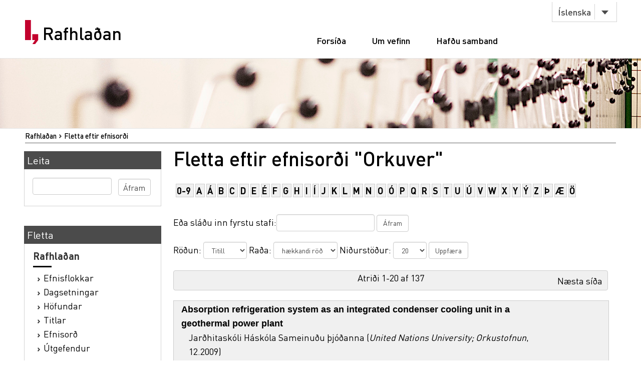

--- FILE ---
content_type: text/html;charset=utf-8
request_url: https://rafhladan.is/browse?type=subject&value=Orkuver
body_size: 48461
content:
<?xml version="1.0" encoding="UTF-8"?>
<!DOCTYPE html PUBLIC "-//W3C//DTD XHTML 1.0 Strict//EN" "http://www.w3.org/TR/xhtml1/DTD/xhtml1-strict.dtd">
<html xmlns="http://www.w3.org/1999/xhtml">
<head>
<meta content="text/html; charset=UTF-8" http-equiv="Content-Type" />
<meta content="width=device-width, initial-scale=1" name="viewport" />
<meta name="Generator" content="DSpace 3.1" />
<link type="text/css" rel="stylesheet" media="screen" href="/themes/Lbs/lib/style.css?v=25" />
<link type="text/css" rel="stylesheet" media="screen" href="/themes/Lbs/lib/styles.css?v=25" />
<link type="text/css" rel="stylesheet" media="screen" href="/themes/Lbs/lib/jquery.autocomplete.css?v=25" />
<link type="application/opensearchdescription+xml" rel="search" href="https://rafhladan.is:443/description.xml" title="DSpace" />
<script type="text/javascript">
                        		// make selected language available to javascript
                        		var lbsLang = 'is';
                        
                                //Clear default text of emty text areas on focus
                                function tFocus(element)
                                {
                                        if (element.value == ' '){element.value='';}
                                }
                                //Clear default text of emty text areas on submit
                                function tSubmit(form)
                                {
                                        var defaultedElements = document.getElementsByTagName("textarea");
                                        for (var i=0; i != defaultedElements.length; i++){
                                                if (defaultedElements[i].value == ' '){
                                                        defaultedElements[i].value='';}}
                                }
                                //Disable pressing 'enter' key to submit a form (otherwise pressing 'enter' causes a submission to start over)
                                function disableEnterKey(e)
                                {
                                     var key;
                                
                                     if(window.event)
                                          key = window.event.keyCode;     //Internet Explorer
                                     else
                                          key = e.which;     //Firefox and Netscape
                                
                                     if(key == 13)  //if "Enter" pressed, then disable!
                                          return false;
                                     else
                                          return true;
                                }
            </script>
<script type="text/javascript" src="/themes/Lbs/lib/jquery-2.2.4.min.js"> </script>
<script type="text/javascript" src="/themes/Lbs/lib/bootstrap.min.js"> </script>
<script type="text/javascript" src="/themes/Lbs/lib/scrollreveal.min.js"> </script>
<script type="text/javascript" src="/themes/Lbs/lib/jquery.matchHeight-min.js"> </script>
<script type="text/javascript" src="/themes/Lbs/lib/scripts.js"> </script>
<script type="text/javascript" src="/themes/Lbs/lib/jquery-ui.min.js?v=25"> </script>
<script type="text/javascript" src="/themes/Lbs/lib/helper.js?v=25"> </script>
<script type="text/javascript" src="/themes/Lbs/lib/audb.js?v=25"> </script>
<script type="text/javascript" src="/themes/Lbs/lib/audb-metadata.js?v=25"> </script>
<script type="text/javascript">
	var lbsDspaceBaseURL='https://rafhladan.is';
	var lbsAudbBaseURL='https://lykilskra.landsbokasafn.is';
	var lbsAudbSuggestSubjectEnabled=true;
	var lbsAudbSuggestSubjectMinChars='2';
	var lbsAudbSuggestSubjectSearchMode='STARTS_WITH';
	var lbsAudbSuggestSubjectMaxResults='20';
	var lbsAudbSuggestSubjectPreferedTermsOnly=true;
	var lbsAudbVerifySubjectEnabled=true;
	var lbsAudbVerifySubjectIgnoreCase=false;
	var lbsAudbVerifySubjectPreferedTermsOnly=true;
	var lbsAudbSuggestAuthorEnabled=true;
	var lbsAudbSuggestAuthorMinChars='2';
	var lbsAudbSuggestAuthorSearchMode='STARTS_WITH';
	var lbsAudbSuggestAuthorMaxResults='20';
	var lbsAudbSuggestAuthorPreferedAuthorsOnly=true;
	var lbsAudbVerifyAuthorEnabled=true;
	var lbsAudbVerifyAuthorPreferedAuthorsOnly=true;
</script>

<script async="async" src="https://www.googletagmanager.com/gtag/js?id=G-Q6JSE7YK72"> </script>
<script>
				  window.dataLayer = window.dataLayer || [];
				  function gtag(){dataLayer.push(arguments);}
				  gtag('js', new Date());
				  gtag('config', 'G-Q6JSE7YK72');</script>
<script src="https://t.landsbokasafn.is/js/script.outbound-links.js" data-domain="rafhladan.is" defer="defer"> </script>
<title>Rafhlaðan - 
                Fletta eftir efnisorði "Orkuver"</title>
<link type="image/x-icon" href="/themes/Lbs/images/favicon.ico" rel="shortcut icon" />
<link type="image/x-icon" href="/themes/Lbs/images/favicon.ico" rel="icon" />
</head>
<body>
<div id="wrapper">
<div style="z-index:5000;" id="header">
<div class="container">
<div class="row">
<div class="col-md-3 col-sm-4">
<strong class="logo type2">
<a href="/">
			                Rafhlaðan
		            	</a>
</strong>
</div>
<div class="col-md-9 col-sm-8">
<nav class="nav-bar">
<div class="tools">
<div class="lang">
<a class="btn btn-default btn-select" data-toggle="dropdown" href="#">
											Íslenska
										</a>
<ul class="dropdown-menu">
<li>
<a href="/?lbs-lang=en">
											English
										</a>
</li>
<li>
<a href="/?lbs-lang=is">
											Íslenska
										</a>
</li>
</ul>
</div>
</div>
<ul id="main-nav">
<li style="margin-left:5px;" class="">
<a href="/">Forsíða</a>
</li>
<li class="">
<a href="/?lbs-additional-page=about">Um vefinn</a>
</li>
<li class="">
<a href="/?lbs-additional-page=contact">Hafðu samband</a>
</li>
</ul>
</nav>
<span class="btn-menu visible-xs">
<span>menu</span>
</span>
</div>
</div>
</div>
</div>
<figure class="visual bg-img type2">
<img alt="#" src="/themes/Lbs/images/img-12.jpg" />
</figure>
<section class="">
<div class="container">
<div id="ds-header-trail">
<ul id="ds-trail">
<li class="ds-trail-link first-link ">
<a href="/">Rafhlaðan</a>
</li>
<li class="ds-trail-link last-link">Fletta eftir efnisorði</li>
</ul>
</div>
<div class="row row-28">
<div id="ds-body">
<h1 class="ds-div-head">Fletta eftir efnisorði "Orkuver"</h1>
<div id="is_landsbokasafn_rafhladan_web_xmlui_aspect_lbsBrowseArtifacts_ConfigurableBrowse_div_browse-by-subject" class="ds-static-div primary">
<form id="is_landsbokasafn_rafhladan_web_xmlui_aspect_lbsBrowseArtifacts_ConfigurableBrowse_div_browse-navigation" class="ds-interactive-div secondary navigation" action="browse" method="post" onsubmit="javascript:tSubmit(this);">
<p id="is_landsbokasafn_rafhladan_web_xmlui_aspect_lbsBrowseArtifacts_ConfigurableBrowse_p_hidden-fields" class="ds-paragraph hidden">
<input id="is_landsbokasafn_rafhladan_web_xmlui_aspect_lbsBrowseArtifacts_ConfigurableBrowse_field_rpp" class="ds-hidden-field" name="rpp" type="hidden" value="20" />
<input id="is_landsbokasafn_rafhladan_web_xmlui_aspect_lbsBrowseArtifacts_ConfigurableBrowse_field_sort_by" class="ds-hidden-field" name="sort_by" type="hidden" value="-1" />
<input id="is_landsbokasafn_rafhladan_web_xmlui_aspect_lbsBrowseArtifacts_ConfigurableBrowse_field_type" class="ds-hidden-field" name="type" type="hidden" value="subject" />
<input id="is_landsbokasafn_rafhladan_web_xmlui_aspect_lbsBrowseArtifacts_ConfigurableBrowse_field_value" class="ds-hidden-field" name="value" type="hidden" value="Orkuver" />
<input id="is_landsbokasafn_rafhladan_web_xmlui_aspect_lbsBrowseArtifacts_ConfigurableBrowse_field_etal" class="ds-hidden-field" name="etal" type="hidden" value="-1" />
<input id="is_landsbokasafn_rafhladan_web_xmlui_aspect_lbsBrowseArtifacts_ConfigurableBrowse_field_order" class="ds-hidden-field" name="order" type="hidden" value="ASC" />
</p>
<ul id="is_landsbokasafn_rafhladan_web_xmlui_aspect_lbsBrowseArtifacts_ConfigurableBrowse_list_jump-list" class="ds-simple-list alphabet">
<li class="ds-simple-list-item">
<a href="browse?rpp=20&amp;etal=-1&amp;sort_by=-1&amp;type=subject&amp;starts_with=0&amp;order=ASC">0-9</a>
</li>
<li class="ds-simple-list-item">
<a href="browse?rpp=20&amp;etal=-1&amp;sort_by=-1&amp;type=subject&amp;starts_with=A&amp;order=ASC">A</a>
</li>
<li class="ds-simple-list-item">
<a href="browse?rpp=20&amp;etal=-1&amp;sort_by=-1&amp;type=subject&amp;starts_with=Á&amp;order=ASC">Á</a>
</li>
<li class="ds-simple-list-item">
<a href="browse?rpp=20&amp;etal=-1&amp;sort_by=-1&amp;type=subject&amp;starts_with=B&amp;order=ASC">B</a>
</li>
<li class="ds-simple-list-item">
<a href="browse?rpp=20&amp;etal=-1&amp;sort_by=-1&amp;type=subject&amp;starts_with=C&amp;order=ASC">C</a>
</li>
<li class="ds-simple-list-item">
<a href="browse?rpp=20&amp;etal=-1&amp;sort_by=-1&amp;type=subject&amp;starts_with=D&amp;order=ASC">D</a>
</li>
<li class="ds-simple-list-item">
<a href="browse?rpp=20&amp;etal=-1&amp;sort_by=-1&amp;type=subject&amp;starts_with=E&amp;order=ASC">E</a>
</li>
<li class="ds-simple-list-item">
<a href="browse?rpp=20&amp;etal=-1&amp;sort_by=-1&amp;type=subject&amp;starts_with=É&amp;order=ASC">É</a>
</li>
<li class="ds-simple-list-item">
<a href="browse?rpp=20&amp;etal=-1&amp;sort_by=-1&amp;type=subject&amp;starts_with=F&amp;order=ASC">F</a>
</li>
<li class="ds-simple-list-item">
<a href="browse?rpp=20&amp;etal=-1&amp;sort_by=-1&amp;type=subject&amp;starts_with=G&amp;order=ASC">G</a>
</li>
<li class="ds-simple-list-item">
<a href="browse?rpp=20&amp;etal=-1&amp;sort_by=-1&amp;type=subject&amp;starts_with=H&amp;order=ASC">H</a>
</li>
<li class="ds-simple-list-item">
<a href="browse?rpp=20&amp;etal=-1&amp;sort_by=-1&amp;type=subject&amp;starts_with=I&amp;order=ASC">I</a>
</li>
<li class="ds-simple-list-item">
<a href="browse?rpp=20&amp;etal=-1&amp;sort_by=-1&amp;type=subject&amp;starts_with=Í&amp;order=ASC">Í</a>
</li>
<li class="ds-simple-list-item">
<a href="browse?rpp=20&amp;etal=-1&amp;sort_by=-1&amp;type=subject&amp;starts_with=J&amp;order=ASC">J</a>
</li>
<li class="ds-simple-list-item">
<a href="browse?rpp=20&amp;etal=-1&amp;sort_by=-1&amp;type=subject&amp;starts_with=K&amp;order=ASC">K</a>
</li>
<li class="ds-simple-list-item">
<a href="browse?rpp=20&amp;etal=-1&amp;sort_by=-1&amp;type=subject&amp;starts_with=L&amp;order=ASC">L</a>
</li>
<li class="ds-simple-list-item">
<a href="browse?rpp=20&amp;etal=-1&amp;sort_by=-1&amp;type=subject&amp;starts_with=M&amp;order=ASC">M</a>
</li>
<li class="ds-simple-list-item">
<a href="browse?rpp=20&amp;etal=-1&amp;sort_by=-1&amp;type=subject&amp;starts_with=N&amp;order=ASC">N</a>
</li>
<li class="ds-simple-list-item">
<a href="browse?rpp=20&amp;etal=-1&amp;sort_by=-1&amp;type=subject&amp;starts_with=O&amp;order=ASC">O</a>
</li>
<li class="ds-simple-list-item">
<a href="browse?rpp=20&amp;etal=-1&amp;sort_by=-1&amp;type=subject&amp;starts_with=Ó&amp;order=ASC">Ó</a>
</li>
<li class="ds-simple-list-item">
<a href="browse?rpp=20&amp;etal=-1&amp;sort_by=-1&amp;type=subject&amp;starts_with=P&amp;order=ASC">P</a>
</li>
<li class="ds-simple-list-item">
<a href="browse?rpp=20&amp;etal=-1&amp;sort_by=-1&amp;type=subject&amp;starts_with=Q&amp;order=ASC">Q</a>
</li>
<li class="ds-simple-list-item">
<a href="browse?rpp=20&amp;etal=-1&amp;sort_by=-1&amp;type=subject&amp;starts_with=R&amp;order=ASC">R</a>
</li>
<li class="ds-simple-list-item">
<a href="browse?rpp=20&amp;etal=-1&amp;sort_by=-1&amp;type=subject&amp;starts_with=S&amp;order=ASC">S</a>
</li>
<li class="ds-simple-list-item">
<a href="browse?rpp=20&amp;etal=-1&amp;sort_by=-1&amp;type=subject&amp;starts_with=T&amp;order=ASC">T</a>
</li>
<li class="ds-simple-list-item">
<a href="browse?rpp=20&amp;etal=-1&amp;sort_by=-1&amp;type=subject&amp;starts_with=U&amp;order=ASC">U</a>
</li>
<li class="ds-simple-list-item">
<a href="browse?rpp=20&amp;etal=-1&amp;sort_by=-1&amp;type=subject&amp;starts_with=Ú&amp;order=ASC">Ú</a>
</li>
<li class="ds-simple-list-item">
<a href="browse?rpp=20&amp;etal=-1&amp;sort_by=-1&amp;type=subject&amp;starts_with=V&amp;order=ASC">V</a>
</li>
<li class="ds-simple-list-item">
<a href="browse?rpp=20&amp;etal=-1&amp;sort_by=-1&amp;type=subject&amp;starts_with=W&amp;order=ASC">W</a>
</li>
<li class="ds-simple-list-item">
<a href="browse?rpp=20&amp;etal=-1&amp;sort_by=-1&amp;type=subject&amp;starts_with=X&amp;order=ASC">X</a>
</li>
<li class="ds-simple-list-item">
<a href="browse?rpp=20&amp;etal=-1&amp;sort_by=-1&amp;type=subject&amp;starts_with=Y&amp;order=ASC">Y</a>
</li>
<li class="ds-simple-list-item">
<a href="browse?rpp=20&amp;etal=-1&amp;sort_by=-1&amp;type=subject&amp;starts_with=Ý&amp;order=ASC">Ý</a>
</li>
<li class="ds-simple-list-item">
<a href="browse?rpp=20&amp;etal=-1&amp;sort_by=-1&amp;type=subject&amp;starts_with=Z&amp;order=ASC">Z</a>
</li>
<li class="ds-simple-list-item">
<a href="browse?rpp=20&amp;etal=-1&amp;sort_by=-1&amp;type=subject&amp;starts_with=Þ&amp;order=ASC">Þ</a>
</li>
<li class="ds-simple-list-item">
<a href="browse?rpp=20&amp;etal=-1&amp;sort_by=-1&amp;type=subject&amp;starts_with=Æ&amp;order=ASC">Æ</a>
</li>
<li class="ds-simple-list-item">
<a href="browse?rpp=20&amp;etal=-1&amp;sort_by=-1&amp;type=subject&amp;starts_with=Ö&amp;order=ASC">Ö</a>
</li>
</ul>
<p class="ds-paragraph">Eða sláðu inn fyrstu stafi:<input id="is_landsbokasafn_rafhladan_web_xmlui_aspect_lbsBrowseArtifacts_ConfigurableBrowse_field_starts_with" class="ds-text-field" name="starts_with" type="text" value="" title="Fletta verk sem byrja á:" />
<input id="is_landsbokasafn_rafhladan_web_xmlui_aspect_lbsBrowseArtifacts_ConfigurableBrowse_field_submit" class="ds-button-field" name="submit" type="submit" value="Áfram" />
</p>
</form>
<form id="is_landsbokasafn_rafhladan_web_xmlui_aspect_lbsBrowseArtifacts_ConfigurableBrowse_div_browse-controls" class="ds-interactive-div browse controls" action="browse" method="post" onsubmit="javascript:tSubmit(this);">
<p id="is_landsbokasafn_rafhladan_web_xmlui_aspect_lbsBrowseArtifacts_ConfigurableBrowse_p_hidden-fields" class="ds-paragraph hidden">
<input id="is_landsbokasafn_rafhladan_web_xmlui_aspect_lbsBrowseArtifacts_ConfigurableBrowse_field_type" class="ds-hidden-field" name="type" type="hidden" value="subject" />
<input id="is_landsbokasafn_rafhladan_web_xmlui_aspect_lbsBrowseArtifacts_ConfigurableBrowse_field_value" class="ds-hidden-field" name="value" type="hidden" value="Orkuver" />
</p>
<p class="ds-paragraph"> Röðun: <select id="is_landsbokasafn_rafhladan_web_xmlui_aspect_lbsBrowseArtifacts_ConfigurableBrowse_field_sort_by" class="ds-select-field" name="sort_by">
<option value="1">Titill</option>
<option value="2">Útgáfa</option>
<option value="3">Birting</option>
</select> Raða: <select id="is_landsbokasafn_rafhladan_web_xmlui_aspect_lbsBrowseArtifacts_ConfigurableBrowse_field_order" class="ds-select-field" name="order">
<option value="ASC" selected="selected">hækkandi röð</option>
<option value="DESC">lækkandi röð</option>
</select> Niðurstöður: <select id="is_landsbokasafn_rafhladan_web_xmlui_aspect_lbsBrowseArtifacts_ConfigurableBrowse_field_rpp" class="ds-select-field" name="rpp">
<option value="5">5</option>
<option value="10">10</option>
<option value="20" selected="selected">20</option>
<option value="40">40</option>
<option value="60">60</option>
<option value="80">80</option>
<option value="100">100</option>
</select>
<input id="is_landsbokasafn_rafhladan_web_xmlui_aspect_lbsBrowseArtifacts_ConfigurableBrowse_field_update" class="ds-button-field" name="update" type="submit" value="Uppfæra" />
</p>
</form>
<div class="pagination top">
<p class="pagination-info">Atriði 1-20 af 137</p>
<a class="next-page-link" href="browse?rpp=20&amp;offset=20&amp;etal=-1&amp;sort_by=-1&amp;type=subject&amp;value=Orkuver&amp;order=ASC">Næsta síða</a>
</div>
<div id="is_landsbokasafn_rafhladan_web_xmlui_aspect_lbsBrowseArtifacts_ConfigurableBrowse_div_browse-by-subject-results" class="ds-static-div primary">
<ul class="ds-artifact-list">
<!-- External Metadata URL: cocoon://metadata/handle/10802/6741/mets.xml?sections=dmdSec,fileSec&fileGrpTypes=THUMBNAIL-->
<li class="ds-artifact-item odd">
<div class="artifact-description">
<div class="artifact-title">
<a href="/handle/10802/6741">
<span class="Z3988" title="ctx_ver=Z39.88-2004&amp;rft_val_fmt=info%3Aofi%2Ffmt%3Akev%3Amtx%3Adc&amp;rft_id=9789979682660+%28%C3%B3b.%29&amp;rft_id=1670-7427&amp;rft_id=http%3A%2F%2Fhdl.handle.net%2F10802%2F6741&amp;rft_id=991009049569706886&amp;rfr_id=info%3Asid%2Fdspace.org%3Arepository&amp;rft.date=2014-09-02T15%3A35%3A48Z&amp;rft.date=2014-09-02T15%3A35%3A48Z&amp;rft.date=2009-12&amp;rft.identifier=9789979682660+%28%C3%B3b.%29&amp;rft.identifier=1670-7427&amp;rft.identifier=http%3A%2F%2Fhdl.handle.net%2F10802%2F6741&amp;rft.format=viii%2C+68+s.&amp;rft.language=en&amp;rft.relation=United+Nations+University.%2C+UNU+Geothermal+Training+Programme%2C+Iceland.+Report+%3B+2009%3A1&amp;rft.relation=http%3A%2F%2Fwww.os.is%2Fgogn%2Funu-gtp-report%2FUNU-GTP-2009-01.pdf&amp;rft.identifier=991009049569706886">Absorption refrigeration system as an integrated condenser cooling unit in a geothermal power plant</span>Absorption refrigeration system as an integrated condenser cooling unit in a geothermal power plant</a>
</div>
<div class="artifact-info">
<span class="author">Jarðhitaskóli Háskóla Sameinuðu þjóðanna</span> <span class="publisher-date">(<span class="publisher">United Nations University; Orkustofnun</span>, <span class="date">12.2009</span>)</span>
</div>
</div>
</li>
<!-- External Metadata URL: cocoon://metadata/handle/10802/21375/mets.xml?sections=dmdSec,fileSec&fileGrpTypes=THUMBNAIL-->
<li class="ds-artifact-item even">
<div class="artifact-description">
<div class="artifact-title">
<a href="/handle/10802/21375">
<span class="Z3988" title="ctx_ver=Z39.88-2004&amp;rft_val_fmt=info%3Aofi%2Ffmt%3Akev%3Amtx%3Adc&amp;rft_id=http%3A%2F%2Fhdl.handle.net%2F10802%2F21375&amp;rft_id=991010290279706886&amp;rfr_id=info%3Asid%2Fdspace.org%3Arepository&amp;rft.creator=H%C3%A1kon+A%C3%B0alsteinsson+1947&amp;rft.date=2020-03-03T16%3A52%3A36Z&amp;rft.date=2020-03-03T16%3A52%3A36Z&amp;rft.date=1981&amp;rft.identifier=http%3A%2F%2Fhdl.handle.net%2F10802%2F21375&amp;rft.format=1+rafr%C3%A6nt+gagn+%2855+bls.%29&amp;rft.language=is&amp;rft.relation=Orkustofnun.+%3B+OS-81025%2FVOD-11&amp;rft.relation=OS+%3B+OS-81025%2FVOD-11&amp;rft.relation=OS+%3B+OS-81025%2FVOD-11&amp;rft.relation=http%3A%2F%2Fwww.os.is%2Fgogn%2FSkyrslur%2FOS-1981%2FOS-81025-VOD11.pdf&amp;rft.identifier=991010290279706886">Afdrif svifsins í Þórisvatni eftir miðlun og veitu úr Köldukvísl</span>Afdrif svifsins í Þórisvatni eftir miðlun og veitu úr Köldukvísl</a>
</div>
<div class="artifact-info">
<span class="author">
<span>Hákon Aðalsteinsson 1947</span>
</span> <span class="publisher-date">(<span class="publisher">Orkustofnun</span>, <span class="date">1981</span>)</span>
</div>
</div>
</li>
<!-- External Metadata URL: cocoon://metadata/handle/10802/17751/mets.xml?sections=dmdSec,fileSec&fileGrpTypes=THUMBNAIL-->
<li class="ds-artifact-item odd">
<div class="artifact-description">
<div class="artifact-title">
<a href="/handle/10802/17751">
<span class="Z3988" title="ctx_ver=Z39.88-2004&amp;rft_val_fmt=info%3Aofi%2Ffmt%3Akev%3Amtx%3Adc&amp;rft_id=http%3A%2F%2Fhdl.handle.net%2F10802%2F17751&amp;rft_id=991011144109706886&amp;rfr_id=info%3Asid%2Fdspace.org%3Arepository&amp;rft.creator=R%C3%BAtur+Halld%C3%B3rsson+1925-1998&amp;rft.date=2019-04-16T13%3A16%3A51Z&amp;rft.date=2019-04-16T13%3A16%3A51Z&amp;rft.date=1976&amp;rft.identifier=http%3A%2F%2Fhdl.handle.net%2F10802%2F17751&amp;rft.format=1+rafr%C3%A6nt+gagn.&amp;rft.language=is&amp;rft.relation=https%3A%2F%2Forkustofnun.is%2Fgogn%2FSkyrslur%2F1976%2FOS-1976-Almenningsorkuver-a-Islandi-1975.pdf&amp;rft.identifier=991011144109706886">Almenningsorkuver á Íslandi 1975</span>Almenningsorkuver á Íslandi 1975</a>
</div>
<div class="artifact-info">
<span class="author">
<span>Rútur Halldórsson 1925-1998</span>
</span> <span class="publisher-date">(<span class="publisher">Orkustofnun</span>, <span class="date">1976</span>)</span>
</div>
</div>
</li>
<!-- External Metadata URL: cocoon://metadata/handle/10802/23529/mets.xml?sections=dmdSec,fileSec&fileGrpTypes=THUMBNAIL-->
<li class="ds-artifact-item even">
<div class="artifact-description">
<div class="artifact-title">
<a href="/handle/10802/23529">
<span class="Z3988" title="ctx_ver=Z39.88-2004&amp;rft_val_fmt=info%3Aofi%2Ffmt%3Akev%3Amtx%3Adc&amp;rft_id=9789979682516&amp;rft_id=1670-7427&amp;rft_id=http%3A%2F%2Fhdl.handle.net%2F10802%2F23529&amp;rft_id=991010475239706886&amp;rfr_id=info%3Asid%2Fdspace.org%3Arepository&amp;rft.creator=Kwambai+Bore%2C+Clety&amp;rft.date=2020-06-26T10%3A01%3A47Z&amp;rft.date=2020-06-26T10%3A01%3A47Z&amp;rft.date=2008-12&amp;rft.identifier=9789979682516&amp;rft.identifier=1670-7427&amp;rft.identifier=http%3A%2F%2Fhdl.handle.net%2F10802%2F23529&amp;rft.format=1+rafr%C3%A6nt+gagn+%28viii%2C+52+s%29&amp;rft.language=en&amp;rft.relation=United+Nations+University.%2C+UNU+Geothermal+Training+Programme%2C+Iceland.+Report+%3B+2008%3A5&amp;rft.relation=http%3A%2F%2Fwww.os.is%2Fgogn%2Funu-gtp-report%2FUNU-GTP-2008-05.pdf&amp;rft.identifier=991010475239706886">Analysis of management methods and application to maintenance of geothermal power plants</span>Analysis of management methods and application to maintenance of geothermal power plants</a>
</div>
<div class="artifact-info">
<span class="author">
<span>Kwambai Bore, Clety</span>
</span> <span class="publisher-date">(<span class="publisher">United Nations University; Orkustofnun</span>, <span class="date">12.2008</span>)</span>
</div>
</div>
</li>
<!-- External Metadata URL: cocoon://metadata/handle/10802/23419/mets.xml?sections=dmdSec,fileSec&fileGrpTypes=THUMBNAIL-->
<li class="ds-artifact-item odd">
<div class="artifact-description">
<div class="artifact-title">
<a href="/handle/10802/23419">
<span class="Z3988" title="ctx_ver=Z39.88-2004&amp;rft_val_fmt=info%3Aofi%2Ffmt%3Akev%3Amtx%3Adc&amp;rft_id=1670-7427&amp;rft_id=http%3A%2F%2Fhdl.handle.net%2F10802%2F23419&amp;rft_id=991010426039706886&amp;rfr_id=info%3Asid%2Fdspace.org%3Arepository&amp;rft.creator=Barylo%2C+Anastasia&amp;rft.date=2020-06-09T17%3A16%3A19Z&amp;rft.date=2020-06-09T17%3A16%3A19Z&amp;rft.date=2000&amp;rft.identifier=1670-7427&amp;rft.identifier=http%3A%2F%2Fhdl.handle.net%2F10802%2F23419&amp;rft.format=1+rafr%C3%A6nt+gagn+%2814+bls.%29&amp;rft.language=en&amp;rft.relation=United+Nations+University.%2C+UNU+Geothermal+Training+Programme%2C+Iceland.+Report+%3B+2000%3A3&amp;rft.relation=http%3A%2F%2Fwww.os.is%2Fgogn%2Funu-gtp-report%2FUNU-GTP-2000-03.pdf&amp;rft.title=Geothermal+training+in+Iceland&amp;rft.identifier=991010426039706886">Assessment of the energy potential of the Beregovsky geothermal system, Ukraine</span>Assessment of the energy potential of the Beregovsky geothermal system, Ukraine</a>
</div>
<div class="artifact-info">
<span class="author">
<span>Barylo, Anastasia</span>
</span> <span class="publisher-date">(<span class="publisher">United Nations University; Orkustofnun</span>, <span class="date">2000</span>)</span>
</div>
</div>
</li>
<!-- External Metadata URL: cocoon://metadata/handle/10802/20803/mets.xml?sections=dmdSec,fileSec&fileGrpTypes=THUMBNAIL-->
<li class="ds-artifact-item even">
<div class="artifact-description">
<div class="artifact-title">
<a href="/handle/10802/20803">
<span class="Z3988" title="ctx_ver=Z39.88-2004&amp;rft_val_fmt=info%3Aofi%2Ffmt%3Akev%3Amtx%3Adc&amp;rft_id=http%3A%2F%2Fhdl.handle.net%2F10802%2F20803&amp;rft_id=991010304599706886&amp;rfr_id=info%3Asid%2Fdspace.org%3Arepository&amp;rft.creator=Kristbj%C3%B6rn+Egilsson+1949&amp;rft.date=2020-02-12T17%3A00%3A55Z&amp;rft.date=2020-02-12T17%3A00%3A55Z&amp;rft.date=1983&amp;rft.identifier=http%3A%2F%2Fhdl.handle.net%2F10802%2F20803&amp;rft.format=1+rafr%C3%A6nt+gagn+%2865+bls.%29&amp;rft.language=is&amp;rft.relation=Orkustofnun.+%3B+OS-83074%2FVOD-08&amp;rft.relation=OS+%3B+OS-83074%2FVOD-08&amp;rft.relation=OS+%3B+OS-83074%2FVOD-08&amp;rft.relation=http%3A%2F%2Fwww.os.is%2Fgogn%2FSkyrslur%2FOS-1983%2FOS-83074.pdf&amp;rft.identifier=991010304599706886">Áhrif fyrirhugaðra virkjana á Austurlandi á hreindýr og beitilönd þeirra : rannsóknir vegna fyrirhugaðra virkjana í Fljótsdal og Jökulsá á Dal á vegum Náttúrufræðistofnunar Íslands fyrir Orkustofnun og Rafmagnsveitur ríkisins/Landsvirkjun</span>Áhrif fyrirhugaðra virkjana á Austurlandi á hreindýr og beitilönd þeirra : rannsóknir vegna fyrirhugaðra virkjana í Fljótsdal og Jökulsá á Dal á vegum Náttúrufræðistofnunar Íslands fyrir Orkustofnun og Rafmagnsveitur ríkisins/Landsvirkjun</a>
</div>
<div class="artifact-info">
<span class="author">
<span>Kristbjörn Egilsson 1949</span>
</span> <span class="publisher-date">(<span class="publisher">Orkustofnun</span>, <span class="date">1983</span>)</span>
</div>
</div>
</li>
<!-- External Metadata URL: cocoon://metadata/handle/10802/22583/mets.xml?sections=dmdSec,fileSec&fileGrpTypes=THUMBNAIL-->
<li class="ds-artifact-item odd">
<div class="artifact-description">
<div class="artifact-title">
<a href="/handle/10802/22583">
<span class="Z3988" title="ctx_ver=Z39.88-2004&amp;rft_val_fmt=info%3Aofi%2Ffmt%3Akev%3Amtx%3Adc&amp;rft_id=http%3A%2F%2Fhdl.handle.net%2F10802%2F22583&amp;rft_id=991010529529706886&amp;rfr_id=info%3Asid%2Fdspace.org%3Arepository&amp;rft.creator=Haukur+P%C3%A1lmason+1930-2019&amp;rft.date=2020-04-21T11%3A43%3A39Z&amp;rft.date=2020-04-21T11%3A43%3A39Z&amp;rft.date=1964&amp;rft.identifier=http%3A%2F%2Fhdl.handle.net%2F10802%2F22583&amp;rft.format=1+rafr%C3%A6nt+gagn+%2820+bls.%29.&amp;rft.language=is&amp;rft.relation=http%3A%2F%2Fwww.os.is%2Fgogn%2FSkyrslur%2F1964%2FOS-1964-Ahrif-staekkunar-Ljosafossstodvar.pdf&amp;rft.identifier=991010529529706886">Áhrif stækkunar Ljósafossstöðvar á afl og orkuvinnslu Sogskerfisins 1964-1970 : orkuspá og rekstrarathugun</span>Áhrif stækkunar Ljósafossstöðvar á afl og orkuvinnslu Sogskerfisins 1964-1970 : orkuspá og rekstrarathugun</a>
</div>
<div class="artifact-info">
<span class="author">
<span>Haukur Pálmason 1930-2019</span>
</span> <span class="publisher-date">(<span class="publisher">Raforkumálastjóri</span>, <span class="date">1964</span>)</span>
</div>
</div>
</li>
<!-- External Metadata URL: cocoon://metadata/handle/10802/27454/mets.xml?sections=dmdSec,fileSec&fileGrpTypes=THUMBNAIL-->
<li class="ds-artifact-item even">
<div class="artifact-description">
<div class="artifact-title">
<a href="/handle/10802/27454">
<span class="Z3988" title="ctx_ver=Z39.88-2004&amp;rft_val_fmt=info%3Aofi%2Ffmt%3Akev%3Amtx%3Adc&amp;rft_id=http%3A%2F%2Fhdl.handle.net%2F10802%2F27454&amp;rft_id=991010755849706886&amp;rfr_id=info%3Asid%2Fdspace.org%3Arepository&amp;rft.creator=J%C3%B3n+%C3%96rn+Bjarnason+1950&amp;rft.date=2020-10-23T15%3A57%3A20Z&amp;rft.date=2020-10-23T15%3A57%3A20Z&amp;rft.date=1999&amp;rft.identifier=http%3A%2F%2Fhdl.handle.net%2F10802%2F27454&amp;rft.format=1+rafr%C3%A6nt+gagn+%283+bls.%29.&amp;rft.language=is&amp;rft.relation=http%3A%2F%2Fwww.os.is%2Fgogn%2FGreinargerdir%2FGrg-OS-1999%2FJOB-99-04.pdf&amp;rft.identifier=991010755849706886">Álagsprófun hverfils Hitaveitu Suðurnesja í orkuveri 5, Svartsengi : mælingar á gasi og meðburði steinefna í gufu</span>Álagsprófun hverfils Hitaveitu Suðurnesja í orkuveri 5, Svartsengi : mælingar á gasi og meðburði steinefna í gufu</a>
</div>
<div class="artifact-info">
<span class="author">
<span>Jón Örn Bjarnason 1950</span>
</span> <span class="publisher-date">(<span class="publisher">Orkustofnun</span>, <span class="date">1999</span>)</span>
</div>
</div>
</li>
<!-- External Metadata URL: cocoon://metadata/handle/10802/22096/mets.xml?sections=dmdSec,fileSec&fileGrpTypes=THUMBNAIL-->
<li class="ds-artifact-item odd">
<div class="artifact-description">
<div class="artifact-title">
<a href="/handle/10802/22096">
<span class="Z3988" title="ctx_ver=Z39.88-2004&amp;rft_val_fmt=info%3Aofi%2Ffmt%3Akev%3Amtx%3Adc&amp;rft_id=http%3A%2F%2Fhdl.handle.net%2F10802%2F22096&amp;rft_id=991010280729706886&amp;rfr_id=info%3Asid%2Fdspace.org%3Arepository&amp;rft.creator=Fors%C3%A6tisr%C3%A1%C3%B0uneyti%C3%B0.+%C3%9Ej%C3%B3rs%C3%A1rveranefnd&amp;rft.date=2020-04-15T14%3A13%3A46Z&amp;rft.date=2020-04-15T14%3A13%3A46Z&amp;rft.date=1970&amp;rft.identifier=http%3A%2F%2Fhdl.handle.net%2F10802%2F22096&amp;rft.format=1+rafr%C3%A6nt+gagn+%281+bindi%29+me%C3%B0+%C3%B3reglulegu+bla%C3%B0s%C3%AD%C3%B0utali&amp;rft.language=is&amp;rft.relation=http%3A%2F%2Fwww.os.is%2Fgogn%2FSkyrslur%2F1970%2FOS-1970-Alit-Thjorsarveranefndar.pdf&amp;rft.identifier=991010280729706886">Álit Þjórsárveranefndar</span>Álit Þjórsárveranefndar</a>
</div>
<div class="artifact-info">
<span class="author">
<span>Forsætisráðuneytið. Þjórsárveranefnd</span>
</span> <span class="publisher-date">(<span class="publisher">Þjórsárveranefnd</span>, <span class="date">1970</span>)</span>
</div>
</div>
</li>
<!-- External Metadata URL: cocoon://metadata/handle/10802/22617/mets.xml?sections=dmdSec,fileSec&fileGrpTypes=THUMBNAIL-->
<li class="ds-artifact-item even">
<div class="artifact-description">
<div class="artifact-title">
<a href="/handle/10802/22617">
<span class="Z3988" title="ctx_ver=Z39.88-2004&amp;rft_val_fmt=info%3Aofi%2Ffmt%3Akev%3Amtx%3Adc&amp;rft_id=http%3A%2F%2Fhdl.handle.net%2F10802%2F22617&amp;rft_id=991010531719706886&amp;rfr_id=info%3Asid%2Fdspace.org%3Arepository&amp;rft.creator=Jakob+Bj%C3%B6rnsson+1926-2020&amp;rft.date=2020-04-21T12%3A55%3A23Z&amp;rft.date=2020-04-21T12%3A55%3A23Z&amp;rft.date=1962&amp;rft.identifier=http%3A%2F%2Fhdl.handle.net%2F10802%2F22617&amp;rft.format=1+rafr%C3%A6nt+gagn+%2837+bls.%29.&amp;rft.language=is&amp;rft.relation=http%3A%2F%2Fwww.os.is%2Fgogn%2FSkyrslur%2F1962%2FOS-1962-Bradabirgdaaaetlun-rekstarkostnadur.pdf&amp;rft.identifier=991010531719706886">Bráðabirgðaáætlun um rekstrarkostnað og orkuverð frá vatnsaflsvirkjunum við Efri-Brúará og jarðhitavirkjunum við Efri-Brúará og jarðhitavirkjunum í Hveragerði</span>Bráðabirgðaáætlun um rekstrarkostnað og orkuverð frá vatnsaflsvirkjunum við Efri-Brúará og jarðhitavirkjunum við Efri-Brúará og jarðhitavirkjunum í Hveragerði</a>
</div>
<div class="artifact-info">
<span class="author">
<span>Jakob Björnsson 1926-2020</span>
</span> <span class="publisher-date">(<span class="publisher">Raforkumálastjóri</span>, <span class="date">1962</span>)</span>
</div>
</div>
</li>
<!-- External Metadata URL: cocoon://metadata/handle/10802/3350/mets.xml?sections=dmdSec,fileSec&fileGrpTypes=THUMBNAIL-->
<li class="ds-artifact-item odd">
<div class="artifact-description">
<div class="artifact-title">
<a href="/handle/10802/3350">
<span class="Z3988" title="ctx_ver=Z39.88-2004&amp;rft_val_fmt=info%3Aofi%2Ffmt%3Akev%3Amtx%3Adc&amp;rft_id=978-82-997472-3-3&amp;rft_id=http%3A%2F%2Fhdl.handle.net%2F10802%2F3350&amp;rfr_id=info%3Asid%2Fdspace.org%3Arepository&amp;rft.date=2013-08-22T15%3A53%3A52Z&amp;rft.date=2013-08-22T15%3A53%3A52Z&amp;rft.date=2007&amp;rft.identifier=978-82-997472-3-3&amp;rft.identifier=http%3A%2F%2Fhdl.handle.net%2F10802%2F3350&amp;rft.language=en&amp;rft.relation=Report+from+the+Nordic+Competition+Authorities+%3B">Capacity for Competition : Investing for an Efficient Nordic Electricity Market</span>Capacity for Competition : Investing for an Efficient Nordic Electricity Market</a>
</div>
<div class="artifact-info">
<span class="author" /> <span class="publisher-date">(<span class="publisher">Norræna ráðherranefndin</span>, <span class="date">2007</span>)</span>
</div>
</div>
</li>
<!-- External Metadata URL: cocoon://metadata/handle/10802/9402/mets.xml?sections=dmdSec,fileSec&fileGrpTypes=THUMBNAIL-->
<li class="ds-artifact-item even">
<div class="artifact-description">
<div class="artifact-title">
<a href="/handle/10802/9402">
<span class="Z3988" title="ctx_ver=Z39.88-2004&amp;rft_val_fmt=info%3Aofi%2Ffmt%3Akev%3Amtx%3Adc&amp;rft_id=http%3A%2F%2Fhdl.handle.net%2F10802%2F9402&amp;rft_id=991007277579706886&amp;rfr_id=info%3Asid%2Fdspace.org%3Arepository&amp;rft.creator=Halld%C3%B3r+%C3%81rmannsson+1942&amp;rft.date=2015-05-27T12%3A28%3A18Z&amp;rft.date=2015-05-27T12%3A28%3A18Z&amp;rft.date=2003&amp;rft.identifier=http%3A%2F%2Fhdl.handle.net%2F10802%2F9402&amp;rft.language=en&amp;rft.relation=Proceedings+of+the+International+Geothermal+Conference+IGC-2003+%3A+S.+56-62&amp;rft.relation=991007108169706886&amp;rft.relation=http%3A%2F%2Fwww.jardhitafelag.is%2Fmedia%2FPDF%2FS12Paper103.pdf&amp;rft.identifier=991007277579706886">CO2 emission from geothermal plants</span>CO2 emission from geothermal plants</a>
</div>
<div class="artifact-info">
<span class="author">
<span>Halldór Ármannsson 1942</span>
</span> <span class="publisher-date">(<span class="date">2003</span>)</span>
</div>
</div>
</li>
<!-- External Metadata URL: cocoon://metadata/handle/10802/10002/mets.xml?sections=dmdSec,fileSec&fileGrpTypes=THUMBNAIL-->
<li class="ds-artifact-item odd">
<div class="artifact-description">
<div class="artifact-title">
<a href="/handle/10802/10002">
<span class="Z3988" title="ctx_ver=Z39.88-2004&amp;rft_val_fmt=info%3Aofi%2Ffmt%3Akev%3Amtx%3Adc&amp;rft_id=1670-7427&amp;rft_id=http%3A%2F%2Fhdl.handle.net%2F10802%2F10002&amp;rft_id=991008193539706886&amp;rfr_id=info%3Asid%2Fdspace.org%3Arepository&amp;rft.creator=Dereinda%2C+Fahmi+Hamim&amp;rft.date=2015-07-15T09%3A25%3A02Z&amp;rft.date=2015-07-15T09%3A25%3A02Z&amp;rft.date=2009&amp;rft.identifier=1670-7427&amp;rft.identifier=http%3A%2F%2Fhdl.handle.net%2F10802%2F10002&amp;rft.format=12+s.&amp;rft.language=is&amp;rft.relation=United+Nations+University.%2C+UNU+Geothermal+Training+Programme%2C+Iceland.+Report+%3B+2008-15&amp;rft.relation=http%3A%2F%2Fwww.os.is%2Fgogn%2Funu-gtp-report%2FUNU-GTP-2008-15.pdf&amp;rft.title=Geothermal+training+in+Iceland&amp;rft.identifier=991008193539706886">CO2 emission from the Krafla geothermal area Iceland</span>CO2 emission from the Krafla geothermal area Iceland</a>
</div>
<div class="artifact-info">
<span class="author">
<span>Dereinda, Fahmi Hamim</span>
</span> <span class="publisher-date">(<span class="publisher">United Nations University; Orkustofnun</span>, <span class="date">2009</span>)</span>
</div>
</div>
</li>
<!-- External Metadata URL: cocoon://metadata/handle/10802/6533/mets.xml?sections=dmdSec,fileSec&fileGrpTypes=THUMBNAIL-->
<li class="ds-artifact-item even">
<div class="artifact-description">
<div class="artifact-title">
<a href="/handle/10802/6533">
<span class="Z3988" title="ctx_ver=Z39.88-2004&amp;rft_val_fmt=info%3Aofi%2Ffmt%3Akev%3Amtx%3Adc&amp;rft_id=9789979780717+%28%C3%B3b.%29&amp;rft_id=http%3A%2F%2Fhdl.handle.net%2F10802%2F6533&amp;rft_id=991006185079706886&amp;rfr_id=info%3Asid%2Fdspace.org%3Arepository&amp;rft.creator=Wiese%2C+Frauke&amp;rft.date=2014-08-27T17%3A06%3A38Z&amp;rft.date=2014-08-27T17%3A06%3A38Z&amp;rft.date=2008-02&amp;rft.identifier=9789979780717+%28%C3%B3b.%29&amp;rft.identifier=http%3A%2F%2Fhdl.handle.net%2F10802%2F6533&amp;rft.format=68+s.&amp;rft.language=en&amp;rft.relation=http%3A%2F%2Fwww.os.is%2Fgogn%2FSkyrslur%2FISOR-2008%2FISOR-2008-003.pdf&amp;rft.identifier=991006185079706886">CO2 fixation by calcite in high-temperature geothermal systems in Iceland</span>CO2 fixation by calcite in high-temperature geothermal systems in Iceland</a>
</div>
<div class="artifact-info">
<span class="author">
<span>Wiese, Frauke</span>
</span> <span class="publisher-date">(<span class="publisher">Íslenskar orkurannsóknir</span>, <span class="date">02.2008</span>)</span>
</div>
</div>
</li>
<!-- External Metadata URL: cocoon://metadata/handle/10802/7673/mets.xml?sections=dmdSec,fileSec&fileGrpTypes=THUMBNAIL-->
<li class="ds-artifact-item odd">
<div class="artifact-description">
<div class="artifact-title">
<a href="/handle/10802/7673">
<span class="Z3988" title="ctx_ver=Z39.88-2004&amp;rft_val_fmt=info%3Aofi%2Ffmt%3Akev%3Amtx%3Adc&amp;rft_id=1670-7427&amp;rft_id=http%3A%2F%2Fhdl.handle.net%2F10802%2F7673&amp;rft_id=991004870649706886&amp;rfr_id=info%3Asid%2Fdspace.org%3Arepository&amp;rft.creator=Mwagomba%2C+Tufwane&amp;rft.date=2014-10-07T11%3A36%3A49Z&amp;rft.date=2014-10-07T11%3A36%3A49Z&amp;rft.date=2014&amp;rft.identifier=1670-7427&amp;rft.identifier=http%3A%2F%2Fhdl.handle.net%2F10802%2F7673&amp;rft.format=30+s.&amp;rft.language=en&amp;rft.relation=United+Nations+University.%2C+UNU+Geothermal+Training+Programme%2C+Iceland.+Report+%3B+2013+%3A+22&amp;rft.relation=http%3A%2F%2Fos.is%2Fgogn%2Funu-gtp-report%2FUNU-GTP-2013-22.pdf&amp;rft.title=Geothermal+training+in+Iceland&amp;rft.identifier=991004870649706886">Comparative analysis of geothermal power plant designs suitable for Malawi’s Chiweta geothermal field</span>Comparative analysis of geothermal power plant designs suitable for Malawi’s Chiweta geothermal field</a>
</div>
<div class="artifact-info">
<span class="author">
<span>Mwagomba, Tufwane</span>
</span> <span class="publisher-date">(<span class="publisher">United Nations University; Orkustofnun</span>, <span class="date">2014</span>)</span>
</div>
</div>
</li>
<!-- External Metadata URL: cocoon://metadata/handle/10802/7154/mets.xml?sections=dmdSec,fileSec&fileGrpTypes=THUMBNAIL-->
<li class="ds-artifact-item even">
<div class="artifact-description">
<div class="artifact-title">
<a href="/handle/10802/7154">
<span class="Z3988" title="ctx_ver=Z39.88-2004&amp;rft_val_fmt=info%3Aofi%2Ffmt%3Akev%3Amtx%3Adc&amp;rft_id=1670-7427&amp;rft_id=http%3A%2F%2Fhdl.handle.net%2F10802%2F7154&amp;rft_id=991005548529706886&amp;rfr_id=info%3Asid%2Fdspace.org%3Arepository&amp;rft.creator=Moghaddam%2C+Ali+Rakhshani&amp;rft.date=2014-09-12T15%3A19%3A59Z&amp;rft.date=2014-09-12T15%3A19%3A59Z&amp;rft.date=2006&amp;rft.identifier=1670-7427&amp;rft.identifier=http%3A%2F%2Fhdl.handle.net%2F10802%2F7154&amp;rft.format=38+s.&amp;rft.language=en&amp;rft.relation=United+Nations+University.%2C+UNU+Geothermal+Training+Programme%2C+Iceland.+Report+%3B+2006-18&amp;rft.relation=http%3A%2F%2Fwww.os.is%2Fgogn%2Funu-gtp-report%2FUNU-GTP-2006-18.pdf&amp;rft.title=Geothermal+training+in+Iceland&amp;rft.identifier=991005548529706886">A conceptual design of a geothermal combined cycle and comparison with a single-flash power plant for well NWS-4, Sabalan, Iran</span>A conceptual design of a geothermal combined cycle and comparison with a single-flash power plant for well NWS-4, Sabalan, Iran</a>
</div>
<div class="artifact-info">
<span class="author">
<span>Moghaddam, Ali Rakhshani</span>
</span> <span class="publisher-date">(<span class="publisher">United Nations University; Orkustofnun</span>, <span class="date">2006</span>)</span>
</div>
</div>
</li>
<!-- External Metadata URL: cocoon://metadata/handle/10802/23503/mets.xml?sections=dmdSec,fileSec&fileGrpTypes=THUMBNAIL-->
<li class="ds-artifact-item odd">
<div class="artifact-description">
<div class="artifact-title">
<a href="/handle/10802/23503">
<span class="Z3988" title="ctx_ver=Z39.88-2004&amp;rft_val_fmt=info%3Aofi%2Ffmt%3Akev%3Amtx%3Adc&amp;rft_id=1670-7427&amp;rft_id=http%3A%2F%2Fhdl.handle.net%2F10802%2F23503&amp;rft_id=991010429569706886&amp;rfr_id=info%3Asid%2Fdspace.org%3Arepository&amp;rft.creator=Taghaddosi%2C+Mohsen&amp;rft.date=2020-06-25T14%3A46%3A14Z&amp;rft.date=2020-06-25T14%3A46%3A14Z&amp;rft.date=2003&amp;rft.identifier=1670-7427&amp;rft.identifier=http%3A%2F%2Fhdl.handle.net%2F10802%2F23503&amp;rft.format=1+rafr%C3%A6nt+gagn+%2816+bls.%29&amp;rft.language=en&amp;rft.relation=United+Nations+University.%2C+UNU+Geothermal+Training+Programme%2C+Iceland.+Report+%3B+2003-20&amp;rft.relation=http%3A%2F%2Fwww.os.is%2Fgogn%2Funu-gtp-report%2FUNU-GTP-2003-20.pdf&amp;rft.title=Geothermal+training+in+Iceland&amp;rft.identifier=991010429569706886">Conceptual modelling of a power plant for the Sabalan geothermal area, Iran</span>Conceptual modelling of a power plant for the Sabalan geothermal area, Iran</a>
</div>
<div class="artifact-info">
<span class="author">
<span>Taghaddosi, Mohsen</span>
</span> <span class="publisher-date">(<span class="publisher">United Nations University; Orkustofnun</span>, <span class="date">2003</span>)</span>
</div>
</div>
</li>
<!-- External Metadata URL: cocoon://metadata/handle/10802/8612/mets.xml?sections=dmdSec,fileSec&fileGrpTypes=THUMBNAIL-->
<li class="ds-artifact-item even">
<div class="artifact-description">
<div class="artifact-title">
<a href="/handle/10802/8612">
<span class="Z3988" title="ctx_ver=Z39.88-2004&amp;rft_val_fmt=info%3Aofi%2Ffmt%3Akev%3Amtx%3Adc&amp;rft_id=1670-7427&amp;rft_id=http%3A%2F%2Fhdl.handle.net%2F10802%2F8612&amp;rft_id=991003328239706886&amp;rfr_id=info%3Asid%2Fdspace.org%3Arepository&amp;rft.creator=Khaireh+Allaleh%2C+Abdoulkader&amp;rft.date=2014-12-04T10%3A34%3A32Z&amp;rft.date=2014-12-04T10%3A34%3A32Z&amp;rft.date=2012&amp;rft.identifier=1670-7427&amp;rft.identifier=http%3A%2F%2Fhdl.handle.net%2F10802%2F8612&amp;rft.format=25+s.&amp;rft.language=en&amp;rft.relation=United+Nations+University.%2C+UNU+Geothermal+Training+Programme%2C+Iceland.+Report+%3B+2012+%3A+18&amp;rft.relation=http%3A%2F%2Fwww.os.is%2Fgogn%2Funu-gtp-report%2FUNU-GTP-2012-18.pdf&amp;rft.title=Geothermal+training+in+Iceland&amp;rft.identifier=991003328239706886">Cooling system designing for binary power plant in North-Goubhet field, Djibouti</span>Cooling system designing for binary power plant in North-Goubhet field, Djibouti</a>
</div>
<div class="artifact-info">
<span class="author">
<span>Khaireh Allaleh, Abdoulkader</span>
</span> <span class="publisher-date">(<span class="publisher">United Nations University; Orkustofnun</span>, <span class="date">2012</span>)</span>
</div>
</div>
</li>
<!-- External Metadata URL: cocoon://metadata/handle/10802/23496/mets.xml?sections=dmdSec,fileSec&fileGrpTypes=THUMBNAIL-->
<li class="ds-artifact-item odd">
<div class="artifact-description">
<div class="artifact-title">
<a href="/handle/10802/23496">
<span class="Z3988" title="ctx_ver=Z39.88-2004&amp;rft_val_fmt=info%3Aofi%2Ffmt%3Akev%3Amtx%3Adc&amp;rft_id=1670-7427&amp;rft_id=http%3A%2F%2Fhdl.handle.net%2F10802%2F23496&amp;rft_id=991010428419706886&amp;rfr_id=info%3Asid%2Fdspace.org%3Arepository&amp;rft.creator=Heng%2C+Yin&amp;rft.date=2020-06-25T14%3A44%3A40Z&amp;rft.date=2020-06-25T14%3A44%3A40Z&amp;rft.date=2002&amp;rft.identifier=1670-7427&amp;rft.identifier=http%3A%2F%2Fhdl.handle.net%2F10802%2F23496&amp;rft.format=1+rafr%C3%A6nt+gagn+%2820+bls.%29&amp;rft.language=en&amp;rft.relation=United+Nations+University.%2C+UNU+Geothermal+Training+Programme%2C+Iceland.+Report+%3B+2002-19&amp;rft.relation=http%3A%2F%2Fwww.os.is%2Fgogn%2Funu-gtp-report%2FUNU-GTP-2002-19.pdf&amp;rft.title=Geothermal+training+in+Iceland&amp;rft.identifier=991010428419706886">A demonstration geothermal project in Beijing : multiple utilization of geothermal energy</span>A demonstration geothermal project in Beijing : multiple utilization of geothermal energy</a>
</div>
<div class="artifact-info">
<span class="author">
<span>Heng, Yin</span>
</span> <span class="publisher-date">(<span class="publisher">United Nations University; Orkustofnun</span>, <span class="date">2002</span>)</span>
</div>
</div>
</li>
<!-- External Metadata URL: cocoon://metadata/handle/10802/23523/mets.xml?sections=dmdSec,fileSec&fileGrpTypes=THUMBNAIL-->
<li class="ds-artifact-item even">
<div class="artifact-description">
<div class="artifact-title">
<a href="/handle/10802/23523">
<span class="Z3988" title="ctx_ver=Z39.88-2004&amp;rft_val_fmt=info%3Aofi%2Ffmt%3Akev%3Amtx%3Adc&amp;rft_id=1670-7427&amp;rft_id=http%3A%2F%2Fhdl.handle.net%2F10802%2F23523&amp;rft_id=991010453229706886&amp;rfr_id=info%3Asid%2Fdspace.org%3Arepository&amp;rft.creator=Rivera%2C+Manuel+A.&amp;rft.date=2020-06-26T09%3A59%3A05Z&amp;rft.date=2020-06-26T09%3A59%3A05Z&amp;rft.date=2007&amp;rft.identifier=1670-7427&amp;rft.identifier=http%3A%2F%2Fhdl.handle.net%2F10802%2F23523&amp;rft.format=1+rafr%C3%A6nt+gagn+%2830+bls.%29&amp;rft.language=en&amp;rft.relation=United+Nations+University.%2C+UNU+Geothermal+Training+Programme%2C+Iceland.+Report+%3B+2007-20&amp;rft.relation=http%3A%2F%2Fwww.os.is%2Fgogn%2Funu-gtp-report%2FUNU-GTP-2007-20.pdf&amp;rft.title=Geothermal+training+in+Iceland&amp;rft.identifier=991010453229706886">Design considerations for reliable electrical, control and instrumentation systems in geothermal power plants with emphasis on hydrogen sulphide related problems</span>Design considerations for reliable electrical, control and instrumentation systems in geothermal power plants with emphasis on hydrogen sulphide related problems</a>
</div>
<div class="artifact-info">
<span class="author">
<span>Rivera, Manuel A.</span>
</span> <span class="publisher-date">(<span class="publisher">United Nations University; Orkustofnun</span>, <span class="date">2007</span>)</span>
</div>
</div>
</li>
</ul>
</div>
<div class="pagination bottom">
<p class="pagination-info">Atriði 1-20 af 137</p>
<a class="next-page-link" href="browse?rpp=20&amp;offset=20&amp;etal=-1&amp;sort_by=-1&amp;type=subject&amp;value=Orkuver&amp;order=ASC">Næsta síða</a>
</div>
</div>
</div>
<div id="ds-options">
<h3 class="ds-option-set-head" id="ds-search-option-head">Leita</h3>
<div class="ds-option-set" id="ds-search-option">
<form method="post" id="ds-search-form" action="/discover">
<fieldset>
<input type="text" class="ds-text-field " name="query" />
<input value="Áfram" type="submit" name="submit" class="ds-button-field " onclick="&#10;                                    var radio = document.getElementById(&quot;ds-search-form-scope-container&quot;);&#10;                                    if (radio != undefined &amp;&amp; radio.checked)&#10;                                    {&#10;                                    var form = document.getElementById(&quot;ds-search-form&quot;);&#10;                                    form.action=&#10;                                &quot;/handle/&quot; + radio.value + &quot;/discover&quot; ; &#10;                                    }&#10;                                " />
</fieldset>
</form>
</div>
<h3 class="ds-option-set-head">Fletta</h3>
<div id="aspect_viewArtifacts_Navigation_list_browse" class="ds-option-set">
<ul class="ds-options-list">
<li>
<h4 class="ds-sublist-head">Rafhlaðan</h4>
<ul class="ds-simple-list">
<li>
<a href="/community-list">Efnisflokkar</a>
</li>
<li>
<a href="/browse?type=dateissued">Dagsetningar</a>
</li>
<li>
<a href="/browse?type=author">Höfundar</a>
</li>
<li>
<a href="/browse?type=title">Titlar</a>
</li>
<li>
<a href="/browse?type=subject">Efnisorð</a>
</li>
<li>
<a href="/browse?type=publisher">Útgefendur</a>
</li>
</ul>
</li>
</ul>
</div>
</div>

<div style="clear:left;background-color:white;">
		                    	 
		                    </div>
</div>
</div>
</section>
<footer id="footer">
<div class="container">
<div class="row row-56">
<div class="col-md-4 col-sm-6 col-xs-12">
<div class="head">
<h3>Rafhlaðan.is</h3>
</div>
<ul class="footer-nav">
<li>
<a href="/">Forsíða</a>
</li>
<li>
<a href="/?lbs-additional-page=about">Um vefinn</a>
</li>
<li>
<a href="/?lbs-additional-page=contact">Hafðu samband</a>
</li>
</ul>
</div>
<div class="col-md-4 hidden-sm hidden-xs">
<div class="head">
<h4>Skyldir vefir</h4>
</div>
<ul class="footer-nav">
<li>
<a href="https://skil.landsbokasafn.is">Rafræn skil</a>
</li>
<li>
<a href="https://leitir.is">Leitir.is</a>
</li>
<li>
<a class="see-more" href="https://landsbokasafn.is/index.php/vefir-safnsins">Sjá fleiri</a>
</li>
</ul>
</div>
<div class="col-md-4 col-sm-6 col-xs-12">
<div class="head">
<figure class="logo">
<a href="https://landsbokasafn.is">
<img alt="Landsbókasafn Íslands Háskólabókasafn" src="/themes/Lbs/images/logo-footer.png" />
</a>
</figure>
</div>
<address>Arngrímsgötu 3. 107 Reykjavík</address>
<p>
<strong>
<a href="tel:+3545255600">Sími / tel: + 354 525 5600</a>
</strong>
</p>
<p>
<strong>
<span data-len="landsbokasafn.is" data-notandi="rafhladan" class="tpostur">rafhladan (hjá) landsbokasafn.is</span>
</strong>
</p>
</div>
</div>
</div>
</footer>
</div>
</body>
</html>
